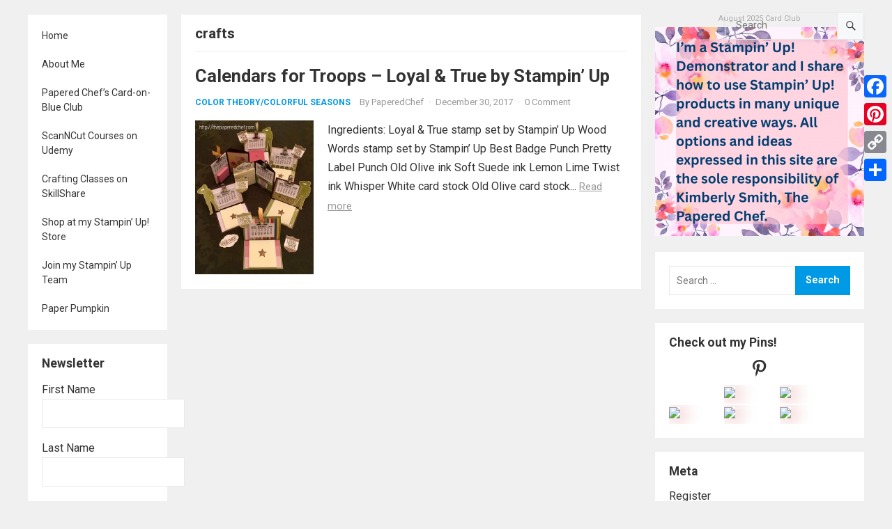

--- FILE ---
content_type: text/html; charset=UTF-8
request_url: https://thepaperedchef.com/tag/crafts
body_size: 20171
content:
<!DOCTYPE html>
<html lang="en-US">
<head>
<meta charset="UTF-8">
<meta name="viewport" content="width=device-width, initial-scale=1">
<meta http-equiv="X-UA-Compatible" content="IE=edge">
<meta name="HandheldFriendly" content="true">
<link rel="profile" href="http://gmpg.org/xfn/11">
<link rel="preconnect" href="https://fonts.googleapis.com">
<link rel="preconnect" href="https://fonts.gstatic.com" crossorigin>
<meta name='robots' content='index, follow, max-image-preview:large, max-snippet:-1, max-video-preview:-1' />
<script>window._wca = window._wca || [];</script>

	<!-- This site is optimized with the Yoast SEO plugin v26.7 - https://yoast.com/wordpress/plugins/seo/ -->
	<title>crafts Archives - The Papered Chef</title>
	<link rel="canonical" href="https://thepaperedchef.com/tag/crafts" />
	<meta property="og:locale" content="en_US" />
	<meta property="og:type" content="article" />
	<meta property="og:title" content="crafts Archives - The Papered Chef" />
	<meta property="og:url" content="https://thepaperedchef.com/tag/crafts" />
	<meta property="og:site_name" content="The Papered Chef" />
	<meta name="twitter:card" content="summary_large_image" />
	<meta name="twitter:site" content="@PaperedC" />
	<script type="application/ld+json" class="yoast-schema-graph">{"@context":"https://schema.org","@graph":[{"@type":"CollectionPage","@id":"https://thepaperedchef.com/tag/crafts","url":"https://thepaperedchef.com/tag/crafts","name":"crafts Archives - The Papered Chef","isPartOf":{"@id":"https://thepaperedchef.com/#website"},"primaryImageOfPage":{"@id":"https://thepaperedchef.com/tag/crafts#primaryimage"},"image":{"@id":"https://thepaperedchef.com/tag/crafts#primaryimage"},"thumbnailUrl":"https://thepaperedchef.com/wp-content/uploads/2017/12/Loyal_True_Calendars_for_Troops.jpg","breadcrumb":{"@id":"https://thepaperedchef.com/tag/crafts#breadcrumb"},"inLanguage":"en-US"},{"@type":"ImageObject","inLanguage":"en-US","@id":"https://thepaperedchef.com/tag/crafts#primaryimage","url":"https://thepaperedchef.com/wp-content/uploads/2017/12/Loyal_True_Calendars_for_Troops.jpg","contentUrl":"https://thepaperedchef.com/wp-content/uploads/2017/12/Loyal_True_Calendars_for_Troops.jpg","width":1541,"height":2000,"caption":"Calendars for Troops - Loyal & True by Stampin’ Up"},{"@type":"BreadcrumbList","@id":"https://thepaperedchef.com/tag/crafts#breadcrumb","itemListElement":[{"@type":"ListItem","position":1,"name":"Home","item":"https://thepaperedchef.com/"},{"@type":"ListItem","position":2,"name":"crafts"}]},{"@type":"WebSite","@id":"https://thepaperedchef.com/#website","url":"https://thepaperedchef.com/","name":"The Papered Chef","description":"Sharing Paper Crafting Recipes with the World","potentialAction":[{"@type":"SearchAction","target":{"@type":"EntryPoint","urlTemplate":"https://thepaperedchef.com/?s={search_term_string}"},"query-input":{"@type":"PropertyValueSpecification","valueRequired":true,"valueName":"search_term_string"}}],"inLanguage":"en-US"}]}</script>
	<!-- / Yoast SEO plugin. -->


<script type='application/javascript'>console.log('PixelYourSite Free version 9.4.5.1');</script>
<link rel='dns-prefetch' href='//static.addtoany.com' />
<link rel='dns-prefetch' href='//stats.wp.com' />
<link rel='dns-prefetch' href='//assets.pinterest.com' />
<link rel='dns-prefetch' href='//fonts.googleapis.com' />
<link rel="alternate" type="application/rss+xml" title="The Papered Chef &raquo; Feed" href="https://thepaperedchef.com/feed" />
<link rel="alternate" type="application/rss+xml" title="The Papered Chef &raquo; Comments Feed" href="https://thepaperedchef.com/comments/feed" />
<link rel="alternate" type="application/rss+xml" title="The Papered Chef &raquo; crafts Tag Feed" href="https://thepaperedchef.com/tag/crafts/feed" />
		<!-- This site uses the Google Analytics by MonsterInsights plugin v9.11.1 - Using Analytics tracking - https://www.monsterinsights.com/ -->
		<!-- Note: MonsterInsights is not currently configured on this site. The site owner needs to authenticate with Google Analytics in the MonsterInsights settings panel. -->
					<!-- No tracking code set -->
				<!-- / Google Analytics by MonsterInsights -->
		<style id='wp-img-auto-sizes-contain-inline-css' type='text/css'>
img:is([sizes=auto i],[sizes^="auto," i]){contain-intrinsic-size:3000px 1500px}
/*# sourceURL=wp-img-auto-sizes-contain-inline-css */
</style>
<style id='wp-emoji-styles-inline-css' type='text/css'>

	img.wp-smiley, img.emoji {
		display: inline !important;
		border: none !important;
		box-shadow: none !important;
		height: 1em !important;
		width: 1em !important;
		margin: 0 0.07em !important;
		vertical-align: -0.1em !important;
		background: none !important;
		padding: 0 !important;
	}
/*# sourceURL=wp-emoji-styles-inline-css */
</style>
<style id='wp-block-library-inline-css' type='text/css'>
:root{--wp-block-synced-color:#7a00df;--wp-block-synced-color--rgb:122,0,223;--wp-bound-block-color:var(--wp-block-synced-color);--wp-editor-canvas-background:#ddd;--wp-admin-theme-color:#007cba;--wp-admin-theme-color--rgb:0,124,186;--wp-admin-theme-color-darker-10:#006ba1;--wp-admin-theme-color-darker-10--rgb:0,107,160.5;--wp-admin-theme-color-darker-20:#005a87;--wp-admin-theme-color-darker-20--rgb:0,90,135;--wp-admin-border-width-focus:2px}@media (min-resolution:192dpi){:root{--wp-admin-border-width-focus:1.5px}}.wp-element-button{cursor:pointer}:root .has-very-light-gray-background-color{background-color:#eee}:root .has-very-dark-gray-background-color{background-color:#313131}:root .has-very-light-gray-color{color:#eee}:root .has-very-dark-gray-color{color:#313131}:root .has-vivid-green-cyan-to-vivid-cyan-blue-gradient-background{background:linear-gradient(135deg,#00d084,#0693e3)}:root .has-purple-crush-gradient-background{background:linear-gradient(135deg,#34e2e4,#4721fb 50%,#ab1dfe)}:root .has-hazy-dawn-gradient-background{background:linear-gradient(135deg,#faaca8,#dad0ec)}:root .has-subdued-olive-gradient-background{background:linear-gradient(135deg,#fafae1,#67a671)}:root .has-atomic-cream-gradient-background{background:linear-gradient(135deg,#fdd79a,#004a59)}:root .has-nightshade-gradient-background{background:linear-gradient(135deg,#330968,#31cdcf)}:root .has-midnight-gradient-background{background:linear-gradient(135deg,#020381,#2874fc)}:root{--wp--preset--font-size--normal:16px;--wp--preset--font-size--huge:42px}.has-regular-font-size{font-size:1em}.has-larger-font-size{font-size:2.625em}.has-normal-font-size{font-size:var(--wp--preset--font-size--normal)}.has-huge-font-size{font-size:var(--wp--preset--font-size--huge)}.has-text-align-center{text-align:center}.has-text-align-left{text-align:left}.has-text-align-right{text-align:right}.has-fit-text{white-space:nowrap!important}#end-resizable-editor-section{display:none}.aligncenter{clear:both}.items-justified-left{justify-content:flex-start}.items-justified-center{justify-content:center}.items-justified-right{justify-content:flex-end}.items-justified-space-between{justify-content:space-between}.screen-reader-text{border:0;clip-path:inset(50%);height:1px;margin:-1px;overflow:hidden;padding:0;position:absolute;width:1px;word-wrap:normal!important}.screen-reader-text:focus{background-color:#ddd;clip-path:none;color:#444;display:block;font-size:1em;height:auto;left:5px;line-height:normal;padding:15px 23px 14px;text-decoration:none;top:5px;width:auto;z-index:100000}html :where(.has-border-color){border-style:solid}html :where([style*=border-top-color]){border-top-style:solid}html :where([style*=border-right-color]){border-right-style:solid}html :where([style*=border-bottom-color]){border-bottom-style:solid}html :where([style*=border-left-color]){border-left-style:solid}html :where([style*=border-width]){border-style:solid}html :where([style*=border-top-width]){border-top-style:solid}html :where([style*=border-right-width]){border-right-style:solid}html :where([style*=border-bottom-width]){border-bottom-style:solid}html :where([style*=border-left-width]){border-left-style:solid}html :where(img[class*=wp-image-]){height:auto;max-width:100%}:where(figure){margin:0 0 1em}html :where(.is-position-sticky){--wp-admin--admin-bar--position-offset:var(--wp-admin--admin-bar--height,0px)}@media screen and (max-width:600px){html :where(.is-position-sticky){--wp-admin--admin-bar--position-offset:0px}}

/*# sourceURL=wp-block-library-inline-css */
</style><style id='global-styles-inline-css' type='text/css'>
:root{--wp--preset--aspect-ratio--square: 1;--wp--preset--aspect-ratio--4-3: 4/3;--wp--preset--aspect-ratio--3-4: 3/4;--wp--preset--aspect-ratio--3-2: 3/2;--wp--preset--aspect-ratio--2-3: 2/3;--wp--preset--aspect-ratio--16-9: 16/9;--wp--preset--aspect-ratio--9-16: 9/16;--wp--preset--color--black: #000000;--wp--preset--color--cyan-bluish-gray: #abb8c3;--wp--preset--color--white: #ffffff;--wp--preset--color--pale-pink: #f78da7;--wp--preset--color--vivid-red: #cf2e2e;--wp--preset--color--luminous-vivid-orange: #ff6900;--wp--preset--color--luminous-vivid-amber: #fcb900;--wp--preset--color--light-green-cyan: #7bdcb5;--wp--preset--color--vivid-green-cyan: #00d084;--wp--preset--color--pale-cyan-blue: #8ed1fc;--wp--preset--color--vivid-cyan-blue: #0693e3;--wp--preset--color--vivid-purple: #9b51e0;--wp--preset--gradient--vivid-cyan-blue-to-vivid-purple: linear-gradient(135deg,rgb(6,147,227) 0%,rgb(155,81,224) 100%);--wp--preset--gradient--light-green-cyan-to-vivid-green-cyan: linear-gradient(135deg,rgb(122,220,180) 0%,rgb(0,208,130) 100%);--wp--preset--gradient--luminous-vivid-amber-to-luminous-vivid-orange: linear-gradient(135deg,rgb(252,185,0) 0%,rgb(255,105,0) 100%);--wp--preset--gradient--luminous-vivid-orange-to-vivid-red: linear-gradient(135deg,rgb(255,105,0) 0%,rgb(207,46,46) 100%);--wp--preset--gradient--very-light-gray-to-cyan-bluish-gray: linear-gradient(135deg,rgb(238,238,238) 0%,rgb(169,184,195) 100%);--wp--preset--gradient--cool-to-warm-spectrum: linear-gradient(135deg,rgb(74,234,220) 0%,rgb(151,120,209) 20%,rgb(207,42,186) 40%,rgb(238,44,130) 60%,rgb(251,105,98) 80%,rgb(254,248,76) 100%);--wp--preset--gradient--blush-light-purple: linear-gradient(135deg,rgb(255,206,236) 0%,rgb(152,150,240) 100%);--wp--preset--gradient--blush-bordeaux: linear-gradient(135deg,rgb(254,205,165) 0%,rgb(254,45,45) 50%,rgb(107,0,62) 100%);--wp--preset--gradient--luminous-dusk: linear-gradient(135deg,rgb(255,203,112) 0%,rgb(199,81,192) 50%,rgb(65,88,208) 100%);--wp--preset--gradient--pale-ocean: linear-gradient(135deg,rgb(255,245,203) 0%,rgb(182,227,212) 50%,rgb(51,167,181) 100%);--wp--preset--gradient--electric-grass: linear-gradient(135deg,rgb(202,248,128) 0%,rgb(113,206,126) 100%);--wp--preset--gradient--midnight: linear-gradient(135deg,rgb(2,3,129) 0%,rgb(40,116,252) 100%);--wp--preset--font-size--small: 13px;--wp--preset--font-size--medium: 20px;--wp--preset--font-size--large: 36px;--wp--preset--font-size--x-large: 42px;--wp--preset--spacing--20: 0.44rem;--wp--preset--spacing--30: 0.67rem;--wp--preset--spacing--40: 1rem;--wp--preset--spacing--50: 1.5rem;--wp--preset--spacing--60: 2.25rem;--wp--preset--spacing--70: 3.38rem;--wp--preset--spacing--80: 5.06rem;--wp--preset--shadow--natural: 6px 6px 9px rgba(0, 0, 0, 0.2);--wp--preset--shadow--deep: 12px 12px 50px rgba(0, 0, 0, 0.4);--wp--preset--shadow--sharp: 6px 6px 0px rgba(0, 0, 0, 0.2);--wp--preset--shadow--outlined: 6px 6px 0px -3px rgb(255, 255, 255), 6px 6px rgb(0, 0, 0);--wp--preset--shadow--crisp: 6px 6px 0px rgb(0, 0, 0);}:where(.is-layout-flex){gap: 0.5em;}:where(.is-layout-grid){gap: 0.5em;}body .is-layout-flex{display: flex;}.is-layout-flex{flex-wrap: wrap;align-items: center;}.is-layout-flex > :is(*, div){margin: 0;}body .is-layout-grid{display: grid;}.is-layout-grid > :is(*, div){margin: 0;}:where(.wp-block-columns.is-layout-flex){gap: 2em;}:where(.wp-block-columns.is-layout-grid){gap: 2em;}:where(.wp-block-post-template.is-layout-flex){gap: 1.25em;}:where(.wp-block-post-template.is-layout-grid){gap: 1.25em;}.has-black-color{color: var(--wp--preset--color--black) !important;}.has-cyan-bluish-gray-color{color: var(--wp--preset--color--cyan-bluish-gray) !important;}.has-white-color{color: var(--wp--preset--color--white) !important;}.has-pale-pink-color{color: var(--wp--preset--color--pale-pink) !important;}.has-vivid-red-color{color: var(--wp--preset--color--vivid-red) !important;}.has-luminous-vivid-orange-color{color: var(--wp--preset--color--luminous-vivid-orange) !important;}.has-luminous-vivid-amber-color{color: var(--wp--preset--color--luminous-vivid-amber) !important;}.has-light-green-cyan-color{color: var(--wp--preset--color--light-green-cyan) !important;}.has-vivid-green-cyan-color{color: var(--wp--preset--color--vivid-green-cyan) !important;}.has-pale-cyan-blue-color{color: var(--wp--preset--color--pale-cyan-blue) !important;}.has-vivid-cyan-blue-color{color: var(--wp--preset--color--vivid-cyan-blue) !important;}.has-vivid-purple-color{color: var(--wp--preset--color--vivid-purple) !important;}.has-black-background-color{background-color: var(--wp--preset--color--black) !important;}.has-cyan-bluish-gray-background-color{background-color: var(--wp--preset--color--cyan-bluish-gray) !important;}.has-white-background-color{background-color: var(--wp--preset--color--white) !important;}.has-pale-pink-background-color{background-color: var(--wp--preset--color--pale-pink) !important;}.has-vivid-red-background-color{background-color: var(--wp--preset--color--vivid-red) !important;}.has-luminous-vivid-orange-background-color{background-color: var(--wp--preset--color--luminous-vivid-orange) !important;}.has-luminous-vivid-amber-background-color{background-color: var(--wp--preset--color--luminous-vivid-amber) !important;}.has-light-green-cyan-background-color{background-color: var(--wp--preset--color--light-green-cyan) !important;}.has-vivid-green-cyan-background-color{background-color: var(--wp--preset--color--vivid-green-cyan) !important;}.has-pale-cyan-blue-background-color{background-color: var(--wp--preset--color--pale-cyan-blue) !important;}.has-vivid-cyan-blue-background-color{background-color: var(--wp--preset--color--vivid-cyan-blue) !important;}.has-vivid-purple-background-color{background-color: var(--wp--preset--color--vivid-purple) !important;}.has-black-border-color{border-color: var(--wp--preset--color--black) !important;}.has-cyan-bluish-gray-border-color{border-color: var(--wp--preset--color--cyan-bluish-gray) !important;}.has-white-border-color{border-color: var(--wp--preset--color--white) !important;}.has-pale-pink-border-color{border-color: var(--wp--preset--color--pale-pink) !important;}.has-vivid-red-border-color{border-color: var(--wp--preset--color--vivid-red) !important;}.has-luminous-vivid-orange-border-color{border-color: var(--wp--preset--color--luminous-vivid-orange) !important;}.has-luminous-vivid-amber-border-color{border-color: var(--wp--preset--color--luminous-vivid-amber) !important;}.has-light-green-cyan-border-color{border-color: var(--wp--preset--color--light-green-cyan) !important;}.has-vivid-green-cyan-border-color{border-color: var(--wp--preset--color--vivid-green-cyan) !important;}.has-pale-cyan-blue-border-color{border-color: var(--wp--preset--color--pale-cyan-blue) !important;}.has-vivid-cyan-blue-border-color{border-color: var(--wp--preset--color--vivid-cyan-blue) !important;}.has-vivid-purple-border-color{border-color: var(--wp--preset--color--vivid-purple) !important;}.has-vivid-cyan-blue-to-vivid-purple-gradient-background{background: var(--wp--preset--gradient--vivid-cyan-blue-to-vivid-purple) !important;}.has-light-green-cyan-to-vivid-green-cyan-gradient-background{background: var(--wp--preset--gradient--light-green-cyan-to-vivid-green-cyan) !important;}.has-luminous-vivid-amber-to-luminous-vivid-orange-gradient-background{background: var(--wp--preset--gradient--luminous-vivid-amber-to-luminous-vivid-orange) !important;}.has-luminous-vivid-orange-to-vivid-red-gradient-background{background: var(--wp--preset--gradient--luminous-vivid-orange-to-vivid-red) !important;}.has-very-light-gray-to-cyan-bluish-gray-gradient-background{background: var(--wp--preset--gradient--very-light-gray-to-cyan-bluish-gray) !important;}.has-cool-to-warm-spectrum-gradient-background{background: var(--wp--preset--gradient--cool-to-warm-spectrum) !important;}.has-blush-light-purple-gradient-background{background: var(--wp--preset--gradient--blush-light-purple) !important;}.has-blush-bordeaux-gradient-background{background: var(--wp--preset--gradient--blush-bordeaux) !important;}.has-luminous-dusk-gradient-background{background: var(--wp--preset--gradient--luminous-dusk) !important;}.has-pale-ocean-gradient-background{background: var(--wp--preset--gradient--pale-ocean) !important;}.has-electric-grass-gradient-background{background: var(--wp--preset--gradient--electric-grass) !important;}.has-midnight-gradient-background{background: var(--wp--preset--gradient--midnight) !important;}.has-small-font-size{font-size: var(--wp--preset--font-size--small) !important;}.has-medium-font-size{font-size: var(--wp--preset--font-size--medium) !important;}.has-large-font-size{font-size: var(--wp--preset--font-size--large) !important;}.has-x-large-font-size{font-size: var(--wp--preset--font-size--x-large) !important;}
/*# sourceURL=global-styles-inline-css */
</style>

<style id='classic-theme-styles-inline-css' type='text/css'>
/*! This file is auto-generated */
.wp-block-button__link{color:#fff;background-color:#32373c;border-radius:9999px;box-shadow:none;text-decoration:none;padding:calc(.667em + 2px) calc(1.333em + 2px);font-size:1.125em}.wp-block-file__button{background:#32373c;color:#fff;text-decoration:none}
/*# sourceURL=/wp-includes/css/classic-themes.min.css */
</style>
<link rel='stylesheet' id='aalb_basics_css-css' href='https://thepaperedchef.com/wp-content/plugins/amazon-associates-link-builder/css/aalb_basics.css?ver=1.9.2' type='text/css' media='all' />
<link rel='stylesheet' id='email-subscribers-css' href='https://thepaperedchef.com/wp-content/plugins/email-subscribers/lite/public/css/email-subscribers-public.css?ver=5.9.14' type='text/css' media='all' />
<link rel='stylesheet' id='patreon-wordpress-css-css' href='https://thepaperedchef.com/wp-content/plugins/patreon-connect/assets/css/app.css?ver=6.9' type='text/css' media='all' />
<link rel='stylesheet' id='woocommerce-layout-css' href='https://thepaperedchef.com/wp-content/plugins/woocommerce/assets/css/woocommerce-layout.css?ver=10.4.3' type='text/css' media='all' />
<style id='woocommerce-layout-inline-css' type='text/css'>

	.infinite-scroll .woocommerce-pagination {
		display: none;
	}
/*# sourceURL=woocommerce-layout-inline-css */
</style>
<link rel='stylesheet' id='woocommerce-smallscreen-css' href='https://thepaperedchef.com/wp-content/plugins/woocommerce/assets/css/woocommerce-smallscreen.css?ver=10.4.3' type='text/css' media='only screen and (max-width: 768px)' />
<link rel='stylesheet' id='woocommerce-general-css' href='https://thepaperedchef.com/wp-content/plugins/woocommerce/assets/css/woocommerce.css?ver=10.4.3' type='text/css' media='all' />
<style id='woocommerce-inline-inline-css' type='text/css'>
.woocommerce form .form-row .required { visibility: visible; }
/*# sourceURL=woocommerce-inline-inline-css */
</style>
<link rel='stylesheet' id='amazon-auto-links-_common-css' href='https://thepaperedchef.com/wp-content/plugins/amazon-auto-links/template/_common/style.min.css?ver=5.4.3' type='text/css' media='all' />
<link rel='stylesheet' id='amazon-auto-links-list-css' href='https://thepaperedchef.com/wp-content/plugins/amazon-auto-links/template/list/style.min.css?ver=1.4.1' type='text/css' media='all' />
<link rel='stylesheet' id='blogshare-googlefonts-css' href='https://fonts.googleapis.com/css2?family=Roboto:wght@400;700&#038;display=swap' type='text/css' media='all' />
<link rel='stylesheet' id='blogshare-style-css' href='https://thepaperedchef.com/wp-content/themes/blogshare/style.css?ver=20220520' type='text/css' media='all' />
<link rel='stylesheet' id='blogshare-responsive-style-css' href='https://thepaperedchef.com/wp-content/themes/blogshare/responsive.css?ver=20220520' type='text/css' media='all' />
<link rel='stylesheet' id='font-awesome-style-css' href='https://thepaperedchef.com/wp-content/themes/blogshare/assets/css/font-awesome.css?ver=20220520' type='text/css' media='all' />
<link rel='stylesheet' id='genericons-style-css' href='https://thepaperedchef.com/wp-content/themes/blogshare/genericons/genericons.css?ver=6.9' type='text/css' media='all' />
<link rel='stylesheet' id='dashicons-css' href='https://thepaperedchef.com/wp-includes/css/dashicons.min.css?ver=6.9' type='text/css' media='all' />
<link rel='stylesheet' id='wp-pointer-css' href='https://thepaperedchef.com/wp-includes/css/wp-pointer.min.css?ver=6.9' type='text/css' media='all' />
<link rel='stylesheet' id='addtoany-css' href='https://thepaperedchef.com/wp-content/plugins/add-to-any/addtoany.min.css?ver=1.16' type='text/css' media='all' />
<style id='addtoany-inline-css' type='text/css'>
@media screen and (max-width:980px){
.a2a_floating_style.a2a_vertical_style{display:none;}
}
@media screen and (min-width:981px){
.a2a_floating_style.a2a_default_style{display:none;}
}
/*# sourceURL=addtoany-inline-css */
</style>
<script type="text/javascript" src="https://thepaperedchef.com/wp-includes/js/jquery/jquery.min.js?ver=3.7.1" id="jquery-core-js"></script>
<script type="text/javascript" src="https://thepaperedchef.com/wp-includes/js/jquery/jquery-migrate.min.js?ver=3.4.1" id="jquery-migrate-js"></script>
<script type="text/javascript" id="addtoany-core-js-before">
/* <![CDATA[ */
window.a2a_config=window.a2a_config||{};a2a_config.callbacks=[];a2a_config.overlays=[];a2a_config.templates={};

//# sourceURL=addtoany-core-js-before
/* ]]> */
</script>
<script type="text/javascript" defer src="https://static.addtoany.com/menu/page.js" id="addtoany-core-js"></script>
<script type="text/javascript" defer src="https://thepaperedchef.com/wp-content/plugins/add-to-any/addtoany.min.js?ver=1.1" id="addtoany-jquery-js"></script>
<script type="text/javascript" src="https://thepaperedchef.com/wp-content/plugins/woocommerce/assets/js/jquery-blockui/jquery.blockUI.min.js?ver=2.7.0-wc.10.4.3" id="wc-jquery-blockui-js" defer="defer" data-wp-strategy="defer"></script>
<script type="text/javascript" id="wc-add-to-cart-js-extra">
/* <![CDATA[ */
var wc_add_to_cart_params = {"ajax_url":"/wp-admin/admin-ajax.php","wc_ajax_url":"/?wc-ajax=%%endpoint%%","i18n_view_cart":"View cart","cart_url":"https://thepaperedchef.com/cart","is_cart":"","cart_redirect_after_add":"yes"};
//# sourceURL=wc-add-to-cart-js-extra
/* ]]> */
</script>
<script type="text/javascript" src="https://thepaperedchef.com/wp-content/plugins/woocommerce/assets/js/frontend/add-to-cart.min.js?ver=10.4.3" id="wc-add-to-cart-js" defer="defer" data-wp-strategy="defer"></script>
<script type="text/javascript" src="https://thepaperedchef.com/wp-content/plugins/woocommerce/assets/js/js-cookie/js.cookie.min.js?ver=2.1.4-wc.10.4.3" id="wc-js-cookie-js" defer="defer" data-wp-strategy="defer"></script>
<script type="text/javascript" id="woocommerce-js-extra">
/* <![CDATA[ */
var woocommerce_params = {"ajax_url":"/wp-admin/admin-ajax.php","wc_ajax_url":"/?wc-ajax=%%endpoint%%","i18n_password_show":"Show password","i18n_password_hide":"Hide password"};
//# sourceURL=woocommerce-js-extra
/* ]]> */
</script>
<script type="text/javascript" src="https://thepaperedchef.com/wp-content/plugins/woocommerce/assets/js/frontend/woocommerce.min.js?ver=10.4.3" id="woocommerce-js" defer="defer" data-wp-strategy="defer"></script>
<script type="text/javascript" src="https://stats.wp.com/s-202603.js" id="woocommerce-analytics-js" defer="defer" data-wp-strategy="defer"></script>
<script type="text/javascript" src="https://thepaperedchef.com/wp-content/plugins/pixelyoursite/dist/scripts/jquery.bind-first-0.2.3.min.js?ver=6.9" id="jquery-bind-first-js"></script>
<script type="text/javascript" src="https://thepaperedchef.com/wp-content/plugins/pixelyoursite/dist/scripts/js.cookie-2.1.3.min.js?ver=2.1.3" id="js-cookie-pys-js"></script>
<script type="text/javascript" id="pys-js-extra">
/* <![CDATA[ */
var pysOptions = {"staticEvents":[],"dynamicEvents":[],"triggerEvents":[],"triggerEventTypes":[],"debug":"","siteUrl":"https://thepaperedchef.com","ajaxUrl":"https://thepaperedchef.com/wp-admin/admin-ajax.php","ajax_event":"e12604df86","enable_remove_download_url_param":"1","cookie_duration":"7","last_visit_duration":"60","enable_success_send_form":"","ajaxForServerEvent":"1","gdpr":{"ajax_enabled":false,"all_disabled_by_api":false,"facebook_disabled_by_api":false,"analytics_disabled_by_api":false,"google_ads_disabled_by_api":false,"pinterest_disabled_by_api":false,"bing_disabled_by_api":false,"externalID_disabled_by_api":false,"facebook_prior_consent_enabled":true,"analytics_prior_consent_enabled":true,"google_ads_prior_consent_enabled":null,"pinterest_prior_consent_enabled":true,"bing_prior_consent_enabled":true,"cookiebot_integration_enabled":false,"cookiebot_facebook_consent_category":"marketing","cookiebot_analytics_consent_category":"statistics","cookiebot_tiktok_consent_category":"marketing","cookiebot_google_ads_consent_category":null,"cookiebot_pinterest_consent_category":"marketing","cookiebot_bing_consent_category":"marketing","consent_magic_integration_enabled":false,"real_cookie_banner_integration_enabled":false,"cookie_notice_integration_enabled":false,"cookie_law_info_integration_enabled":false},"cookie":{"disabled_all_cookie":false,"disabled_advanced_form_data_cookie":false,"disabled_landing_page_cookie":false,"disabled_first_visit_cookie":false,"disabled_trafficsource_cookie":false,"disabled_utmTerms_cookie":false,"disabled_utmId_cookie":false},"woo":{"enabled":true,"enabled_save_data_to_orders":true,"addToCartOnButtonEnabled":true,"addToCartOnButtonValueEnabled":true,"addToCartOnButtonValueOption":"price","singleProductId":null,"removeFromCartSelector":"form.woocommerce-cart-form .remove","addToCartCatchMethod":"add_cart_hook","is_order_received_page":false,"containOrderId":false},"edd":{"enabled":false}};
//# sourceURL=pys-js-extra
/* ]]> */
</script>
<script type="text/javascript" src="https://thepaperedchef.com/wp-content/plugins/pixelyoursite/dist/scripts/public.js?ver=9.4.5.1" id="pys-js"></script>
<link rel="https://api.w.org/" href="https://thepaperedchef.com/wp-json/" /><link rel="alternate" title="JSON" type="application/json" href="https://thepaperedchef.com/wp-json/wp/v2/tags/725" /><link rel="EditURI" type="application/rsd+xml" title="RSD" href="https://thepaperedchef.com/xmlrpc.php?rsd" />
<meta name="generator" content="WordPress 6.9" />
<meta name="generator" content="WooCommerce 10.4.3" />
<style>@font-face {
            font-family: 'Libre Franklin Extra Bold';
            src: url('https://thepaperedchef.com/wp-content/plugins/patreon-connect/assets/fonts/librefranklin-extrabold-webfont.woff2') format('woff2'),
                 url('https://thepaperedchef.com/wp-content/plugins/patreon-connect/assets/fonts/librefranklin-extrabold-webfont.woff') format('woff');
            font-weight: bold;
            }</style>	<style>img#wpstats{display:none}</style>
		<style type='text/css' id='amazon-auto-links-button-css' data-version='5.4.3'>.amazon-auto-links-button.amazon-auto-links-button-default { background-image: -webkit-linear-gradient(top, #4997e5, #3f89ba);background-image: -moz-linear-gradient(top, #4997e5, #3f89ba);background-image: -ms-linear-gradient(top, #4997e5, #3f89ba);background-image: -o-linear-gradient(top, #4997e5, #3f89ba);background-image: linear-gradient(to bottom, #4997e5, #3f89ba);-webkit-border-radius: 4px;-moz-border-radius: 4px;border-radius: 4px;margin-left: auto;margin-right: auto;text-align: center;white-space: nowrap;color: #ffffff;font-size: 13px;text-shadow: 0 0 transparent;width: 100px;padding: 7px 8px 8px 8px;background: #3498db;border: solid #6891a5 1px;text-decoration: none;}.amazon-auto-links-button.amazon-auto-links-button-default:hover {background: #3cb0fd;background-image: -webkit-linear-gradient(top, #3cb0fd, #3498db);background-image: -moz-linear-gradient(top, #3cb0fd, #3498db);background-image: -ms-linear-gradient(top, #3cb0fd, #3498db);background-image: -o-linear-gradient(top, #3cb0fd, #3498db);background-image: linear-gradient(to bottom, #3cb0fd, #3498db);text-decoration: none;}.amazon-auto-links-button.amazon-auto-links-button-default > a {color: inherit; border-bottom: none;text-decoration: none; }.amazon-auto-links-button.amazon-auto-links-button-default > a:hover {color: inherit;}.amazon-auto-links-button > a, .amazon-auto-links-button > a:hover {-webkit-box-shadow: none;box-shadow: none;color: inherit;}div.amazon-auto-links-button {line-height: 1.3; }button.amazon-auto-links-button {white-space: nowrap;}.amazon-auto-links-button-link {text-decoration: none;}.amazon-auto-links-button.amazon-auto-links-button-3760 {background: #4997e5;background-image: -webkit-linear-gradient(top, #4997e5, #3f89ba);background-image: -moz-linear-gradient(top, #4997e5, #3f89ba);background-image: -ms-linear-gradient(top, #4997e5, #3f89ba);background-image: -o-linear-gradient(top, #4997e5, #3f89ba);background-image: linear-gradient(to bottom, #4997e5, #3f89ba);-webkit-border-radius: 4;-moz-border-radius: 4;border-radius: 4px;margin-left: auto;margin-right: auto;text-align: center;white-space: nowrap;color: #ffffff;font-size: 13px;text-shadow-color: transparent;width: 100px;box-shadow-color: #666666;padding: 7px 8px 8px 8px;background: #3498db;border: solid #6891a5 1px;text-decoration: none;}.amazon-auto-links-button.amazon-auto-links-button-3760:hover {background: #3cb0fd;background-image: -webkit-linear-gradient(top, #3cb0fd, #3498db);background-image: -moz-linear-gradient(top, #3cb0fd, #3498db);background-image: -ms-linear-gradient(top, #3cb0fd, #3498db);background-image: -o-linear-gradient(top, #3cb0fd, #3498db);background-image: linear-gradient(to bottom, #3cb0fd, #3498db);text-decoration: none;}.amazon-auto-links-button.amazon-auto-links-button-3760 > a {color: inherit; border-bottom: none;text-decoration: none;}.amazon-auto-links-button.amazon-auto-links-button-3760 > a:hover {color: inherit;}</style>	<noscript><style>.woocommerce-product-gallery{ opacity: 1 !important; }</style></noscript>
	<script type='application/javascript'>console.warn('PixelYourSite: no pixel configured.');</script>
<link rel="icon" href="https://thepaperedchef.com/wp-content/uploads/2017/06/cropped-PaperedChefLogo-32x32.jpg" sizes="32x32" />
<link rel="icon" href="https://thepaperedchef.com/wp-content/uploads/2017/06/cropped-PaperedChefLogo-192x192.jpg" sizes="192x192" />
<link rel="apple-touch-icon" href="https://thepaperedchef.com/wp-content/uploads/2017/06/cropped-PaperedChefLogo-180x180.jpg" />
<meta name="msapplication-TileImage" content="https://thepaperedchef.com/wp-content/uploads/2017/06/cropped-PaperedChefLogo-270x270.jpg" />
<link rel='stylesheet' id='wc-blocks-style-css' href='https://thepaperedchef.com/wp-content/plugins/woocommerce/assets/client/blocks/wc-blocks.css?ver=wc-10.4.3' type='text/css' media='all' />
<link rel='stylesheet' id='pinterestCss-css' href='https://thepaperedchef.com/wp-content/plugins/pinterest-widget/css/pinterest_rss.css?ver=6.9' type='text/css' media='all' />
</head>

<body class="archive tag tag-crafts tag-725 wp-embed-responsive wp-theme-blogshare theme-blogshare woocommerce-no-js hfeed">


<div id="page" class="site no-admin-bar">

	<a class="skip-link screen-reader-text" href="#content">Skip to content</a>

	<header id="masthead" class="site-header clear">

		<div class="site-start clear">

			<div class="container">

			<div class="site-branding">

				
				
			</div><!-- .site-branding -->	

			<nav id="primary-nav" class="primary-navigation">

				
			</nav><!-- #primary-nav -->

			<div class="header-search">
				<form id="searchform" method="get" action="https://thepaperedchef.com/">
					<input type="search" name="s" class="search-input" placeholder="Search" autocomplete="off">
					<button type="submit" class="search-submit"><span class="genericon genericon-search"></span></button>		
				</form>
			</div><!-- .header-search -->

			<div class="header-toggles">
				<button class="toggle nav-toggle mobile-nav-toggle" data-toggle-target=".menu-modal"  data-toggle-body-class="showing-menu-modal" aria-expanded="false" data-set-focus=".close-nav-toggle">
					<span class="toggle-inner">
						<span class="toggle-icon">
							<svg class="svg-icon" aria-hidden="true" role="img" focusable="false" xmlns="http://www.w3.org/2000/svg" width="26" height="7" viewBox="0 0 26 7"><path fill-rule="evenodd" d="M332.5,45 C330.567003,45 329,43.4329966 329,41.5 C329,39.5670034 330.567003,38 332.5,38 C334.432997,38 336,39.5670034 336,41.5 C336,43.4329966 334.432997,45 332.5,45 Z M342,45 C340.067003,45 338.5,43.4329966 338.5,41.5 C338.5,39.5670034 340.067003,38 342,38 C343.932997,38 345.5,39.5670034 345.5,41.5 C345.5,43.4329966 343.932997,45 342,45 Z M351.5,45 C349.567003,45 348,43.4329966 348,41.5 C348,39.5670034 349.567003,38 351.5,38 C353.432997,38 355,39.5670034 355,41.5 C355,43.4329966 353.432997,45 351.5,45 Z" transform="translate(-329 -38)" /></svg>						</span>
						<span class="toggle-text">Menu</span>
					</span>
				</button><!-- .nav-toggle -->
			</div><!-- .header-toggles -->	

		</div><!-- .site-start -->			

		</div><!-- .container -->

	</header><!-- #masthead -->

	<div class="menu-modal cover-modal header-footer-group" data-modal-target-string=".menu-modal">

		<div class="menu-modal-inner modal-inner">

			<div class="menu-wrapper section-inner">

				<div class="menu-top">

					<button class="toggle close-nav-toggle fill-children-current-color" data-toggle-target=".menu-modal" data-toggle-body-class="showing-menu-modal" aria-expanded="false" data-set-focus=".menu-modal">
						<span class="toggle-text">Close Menu</span>
						<svg class="svg-icon" aria-hidden="true" role="img" focusable="false" xmlns="http://www.w3.org/2000/svg" width="16" height="16" viewBox="0 0 16 16"><polygon fill="" fill-rule="evenodd" points="6.852 7.649 .399 1.195 1.445 .149 7.899 6.602 14.352 .149 15.399 1.195 8.945 7.649 15.399 14.102 14.352 15.149 7.899 8.695 1.445 15.149 .399 14.102" /></svg>					</button><!-- .nav-toggle -->

					
					<nav class="mobile-menu" aria-label="Mobile" role="navigation">

						<ul class="modal-menu reset-list-style">

						<li id="menu-item-2144" class="menu-item menu-item-type-custom menu-item-object-custom menu-item-home menu-item-2144"><div class="ancestor-wrapper"><a href="http://thepaperedchef.com/">Home</a></div><!-- .ancestor-wrapper --></li>
<li id="menu-item-2147" class="menu-item menu-item-type-post_type menu-item-object-page menu-item-2147"><div class="ancestor-wrapper"><a href="https://thepaperedchef.com/sharing-paper-crafting-recipes-with-the-world">About Me</a></div><!-- .ancestor-wrapper --></li>
<li id="menu-item-6295" class="menu-item menu-item-type-post_type menu-item-object-page menu-item-6295"><div class="ancestor-wrapper"><a href="https://thepaperedchef.com/papered-chefs-card-on-blue-club">Papered Chef’s Card-on-Blue Club</a></div><!-- .ancestor-wrapper --></li>
<li id="menu-item-2145" class="menu-item menu-item-type-post_type menu-item-object-page menu-item-2145"><div class="ancestor-wrapper"><a href="https://thepaperedchef.com/brother-scanncut-courses">ScanNCut Courses on Udemy</a></div><!-- .ancestor-wrapper --></li>
<li id="menu-item-2283" class="menu-item menu-item-type-post_type menu-item-object-page menu-item-2283"><div class="ancestor-wrapper"><a href="https://thepaperedchef.com/scanncut-classes-on-skillshare">Crafting Classes on SkillShare</a></div><!-- .ancestor-wrapper --></li>
<li id="menu-item-2692" class="menu-item menu-item-type-custom menu-item-object-custom menu-item-2692"><div class="ancestor-wrapper"><a href="http://paperedchef.stampinup.net">Shop at my Stampin&#8217; Up! Store</a></div><!-- .ancestor-wrapper --></li>
<li id="menu-item-2146" class="menu-item menu-item-type-post_type menu-item-object-page menu-item-2146"><div class="ancestor-wrapper"><a href="https://thepaperedchef.com/join-my-team-stampin-up">Join my Stampin&#8217; Up Team</a></div><!-- .ancestor-wrapper --></li>
<li id="menu-item-4715" class="menu-item menu-item-type-post_type menu-item-object-page menu-item-4715"><div class="ancestor-wrapper"><a href="https://thepaperedchef.com/paper-pumpkin">Paper Pumpkin</a></div><!-- .ancestor-wrapper --></li>

						</ul>

					</nav>

				</div><!-- .menu-top -->

			</div><!-- .menu-wrapper -->

		</div><!-- .menu-modal-inner -->

	</div><!-- .menu-modal -->		
		
	<div id="content" class="site-content  container">

		<div class="clear">

		<div class="left-sidebar left_sidebar">

	
	<nav id="left-nav" class="left-navigation">

		<div class="menu-papered-chef-menu-container"><ul id="left-menu" class="sf-menu"><li class="menu-item menu-item-type-custom menu-item-object-custom menu-item-home menu-item-2144"><a href="http://thepaperedchef.com/">Home</a></li>
<li class="menu-item menu-item-type-post_type menu-item-object-page menu-item-2147"><a href="https://thepaperedchef.com/sharing-paper-crafting-recipes-with-the-world">About Me</a></li>
<li class="menu-item menu-item-type-post_type menu-item-object-page menu-item-6295"><a href="https://thepaperedchef.com/papered-chefs-card-on-blue-club">Papered Chef’s Card-on-Blue Club</a></li>
<li class="menu-item menu-item-type-post_type menu-item-object-page menu-item-2145"><a href="https://thepaperedchef.com/brother-scanncut-courses">ScanNCut Courses on Udemy</a></li>
<li class="menu-item menu-item-type-post_type menu-item-object-page menu-item-2283"><a href="https://thepaperedchef.com/scanncut-classes-on-skillshare">Crafting Classes on SkillShare</a></li>
<li class="menu-item menu-item-type-custom menu-item-object-custom menu-item-2692"><a href="http://paperedchef.stampinup.net">Shop at my Stampin&#8217; Up! Store</a></li>
<li class="menu-item menu-item-type-post_type menu-item-object-page menu-item-2146"><a href="https://thepaperedchef.com/join-my-team-stampin-up">Join my Stampin&#8217; Up Team</a></li>
<li class="menu-item menu-item-type-post_type menu-item-object-page menu-item-4715"><a href="https://thepaperedchef.com/paper-pumpkin">Paper Pumpkin</a></li>
</ul></div>
	</nav><!-- #left-nav -->

	<div class="sidebar left-widget-area">

		<div id="mc4wp_form_widget-2" class="widget widget_mc4wp_form_widget"><h2 class="widget-title"><span>Newsletter</span></h2><script>(function() {
	window.mc4wp = window.mc4wp || {
		listeners: [],
		forms: {
			on: function(evt, cb) {
				window.mc4wp.listeners.push(
					{
						event   : evt,
						callback: cb
					}
				);
			}
		}
	}
})();
</script><!-- Mailchimp for WordPress v4.10.9 - https://wordpress.org/plugins/mailchimp-for-wp/ --><form id="mc4wp-form-1" class="mc4wp-form mc4wp-form-6186" method="post" data-id="6186" data-name="Newsletter Sign-Up" ><div class="mc4wp-form-fields"><p>
    <label>First Name</label>
    <input type="text" name="FNAME" required="">
</p>
<p>
    <label>Last Name</label>
    <input type="text" name="LNAME">
</p>
<p>
	<label>Email address: 
		<input type="email" name="EMAIL" placeholder="Your email address" required />
</label>
</p>

<p>
	<input type="submit" value="Sign up" />
</p></div><label style="display: none !important;">Leave this field empty if you're human: <input type="text" name="_mc4wp_honeypot" value="" tabindex="-1" autocomplete="off" /></label><input type="hidden" name="_mc4wp_timestamp" value="1768666336" /><input type="hidden" name="_mc4wp_form_id" value="6186" /><input type="hidden" name="_mc4wp_form_element_id" value="mc4wp-form-1" /><div class="mc4wp-response"></div></form><!-- / Mailchimp for WordPress Plugin --></div>
	</div><!-- #secondary -->

</div><!-- .left-sidebar -->
	<div class="content-wrap">

	<div id="primary" class="content-area clear">
				
		<main id="main" class="site-main clear">

			<div class="breadcrumbs clear">		
				<h1>
					crafts					
				</h1>	
							
			</div><!-- .breadcrumbs -->

			<div id="recent-content" class="content-loop">

				<div id="post-1032" class="post-1032 post type-post status-publish format-standard has-post-thumbnail hentry category-color-theory-stampin-up category-loyal-true category-stampin-up category-wood-crate tag-best-badge-punch tag-calendars-for-troops-diy-desk-calendar tag-color-theory tag-color-theory-designer-series-paper-stack tag-color-theory-memories-more-card-pack tag-crafts tag-diy-calendars tag-loyal-true tag-mini-calendars tag-pretty-label-punch tag-stampin-up tag-sticky-notes tag-wood-words">	

	<div class="entry-header">

		<h2 class="entry-title"><a href="https://thepaperedchef.com/calendars-troops-loyal-true-stampin">Calendars for Troops &#8211; Loyal &#038; True by Stampin’ Up</a></h2>

		<div class="entry-meta">

			<span class="entry-category"><a href="https://thepaperedchef.com/category/stampin-up/color-theory-stampin-up">Color Theory/Colorful Seasons</a> </span>
		<span class="entry-author">By <a href="https://thepaperedchef.com/author/paperedchef" title="Posts by PaperedChef" rel="author">PaperedChef</a></span>
	<span class="sep">&middot;</span>	
	<span class="entry-date">December 30, 2017</span>
	<span class="sep">&middot;</span>
	<span class='entry-comment'><a href="https://thepaperedchef.com/calendars-troops-loyal-true-stampin#respond" class="comments-link" >0 Comment</a></span>
	
</div><!-- .entry-meta -->									
	</div><!-- .entry-header -->

			<a class="thumbnail-link" href="https://thepaperedchef.com/calendars-troops-loyal-true-stampin">
			<div class="thumbnail-wrap">
				<img width="231" height="300" src="https://thepaperedchef.com/wp-content/uploads/2017/12/Loyal_True_Calendars_for_Troops.jpg" class="attachment-post-thumbnail size-post-thumbnail wp-post-image" alt="Calendars for Troops - Loyal &amp; True by Stampin’ Up" decoding="async" fetchpriority="high" srcset="https://thepaperedchef.com/wp-content/uploads/2017/12/Loyal_True_Calendars_for_Troops.jpg 1541w, https://thepaperedchef.com/wp-content/uploads/2017/12/Loyal_True_Calendars_for_Troops-600x779.jpg 600w, https://thepaperedchef.com/wp-content/uploads/2017/12/Loyal_True_Calendars_for_Troops-231x300.jpg 231w, https://thepaperedchef.com/wp-content/uploads/2017/12/Loyal_True_Calendars_for_Troops-768x997.jpg 768w, https://thepaperedchef.com/wp-content/uploads/2017/12/Loyal_True_Calendars_for_Troops-789x1024.jpg 789w, https://thepaperedchef.com/wp-content/uploads/2017/12/Loyal_True_Calendars_for_Troops-300x389.jpg 300w, https://thepaperedchef.com/wp-content/uploads/2017/12/Loyal_True_Calendars_for_Troops-750x973.jpg 750w" sizes="(max-width: 231px) 100vw, 231px" />			</div><!-- .thumbnail-wrap -->
		</a>
		

	<div class="entry-summary">
		Ingredients: Loyal &amp; True stamp set by Stampin’ Up Wood Words stamp set by Stampin’ Up Best Badge Punch Pretty Label Punch Old Olive ink Soft Suede ink Lemon Lime Twist ink Whisper White card stock Old Olive card stock...		<span class="read-more"><a href="https://thepaperedchef.com/calendars-troops-loyal-true-stampin">Read more</a></span>		
	</div><!-- .entry-summary -->		

</div><!-- #post-1032 -->
			</div><!-- #recent-content -->

			
		</main><!-- .site-main -->

	</div><!-- #primary -->

	
<aside id="secondary" class="widget-area sidebar">

	<div id="media_image-2" class="widget widget_media_image"><h2 class="widget-title"><span>August 2025 Card Club</span></h2><a href="https://paperedchef.stampinup.net/"><img width="300" height="300" src="https://thepaperedchef.com/wp-content/uploads/2025/08/Disclaimer-300x300.png" class="image wp-image-6596  attachment-medium size-medium" alt="Stampin&#039; Up! Disclaimer" style="max-width: 100%; height: auto;" title="Host Code - September 2024" decoding="async" loading="lazy" srcset="https://thepaperedchef.com/wp-content/uploads/2025/08/Disclaimer-300x300.png 300w, https://thepaperedchef.com/wp-content/uploads/2025/08/Disclaimer-1024x1024.png 1024w, https://thepaperedchef.com/wp-content/uploads/2025/08/Disclaimer-150x150.png 150w, https://thepaperedchef.com/wp-content/uploads/2025/08/Disclaimer-768x768.png 768w, https://thepaperedchef.com/wp-content/uploads/2025/08/Disclaimer-600x600.png 600w, https://thepaperedchef.com/wp-content/uploads/2025/08/Disclaimer-100x100.png 100w, https://thepaperedchef.com/wp-content/uploads/2025/08/Disclaimer.png 1080w" sizes="auto, (max-width: 300px) 100vw, 300px" /></a></div><div id="search-2" class="widget widget_search"><form role="search" method="get" class="search-form" action="https://thepaperedchef.com/">
				<label>
					<span class="screen-reader-text">Search for:</span>
					<input type="search" class="search-field" placeholder="Search &hellip;" value="" name="s" />
				</label>
				<input type="submit" class="search-submit" value="Search" />
			</form></div><div id="pinterest_widget-2" class="widget widget_pinterest_widget"><h2 class="widget-title"><span>Check out my Pins!</span></h2>	<fieldset class="pinterest_feed_fieldset" style="display:none;">
	<legend style="text-align:center;overflow:hidden;"  >
		<a id="pinterest_widget_follow" style="text-decoration:none;padding:5px;color:rgba(212,45,47,0,1); border-radius:2px;background-color:rgba(255,255,255,1);font-size:30px;"   title="Click here to follow me" class='pinterest_link' href='http://pinterest.com/paperedchef' target='_blank'></a>
	</legend>			 
<div id='pinterest_widget_feed'  class='pinterest_feeds' data-pin-count ='6' >

	
				 <div  class='feed_item'   data-feed-title = ><a href="https://www.pinterest.com/pin/YzOd1PYy/"><img src=""></a></div><div  class='feed_item'   data-feed-title = Join my Team - Stampin&#039; Up! - The Papered Chef><a href="https://www.pinterest.com/pin/804174077226525247/"><img src="https://i.pinimg.com/236x/38/91/22/3891225bca7d8e995c1be32476e15555.jpg"></a>Join my Team - Stampin&#039; Up! - The Papered Chef</div><div  class='feed_item'   data-feed-title = Ink it Up! - Waves of Inspiration by Stampin’ Up! Stamparatus &amp; Baby Wipe Technique - The Papered Chef><a href="https://www.pinterest.com/pin/804174077223595513/"><img src="https://i.pinimg.com/236x/5d/2e/24/5d2e2415cc7689143e95ffe75b1f8725.jpg"></a>Ink it Up! - Waves of Inspiration by Stampin’ Up! Stamparatus &amp; Baby Wipe Technique - The Papered Chef</div><div  class='feed_item'   data-feed-title = Eden&#039;s Garden Workshop Series - The Papered Chef><a href="https://www.pinterest.com/pin/804174077222619543/"><img src="https://i.pinimg.com/236x/b7/6f/66/b76f6688db9d71218862ae4cc565f429.jpg"></a>Eden&#039;s Garden Workshop Series - The Papered Chef</div><div  class='feed_item'   data-feed-title = Giving Gifts Workshop - Part 9 - Tag Treats &amp; Conclusion - Tailor Made Tags Dies by Stampin’ Up! - The Papered Chef><a href="https://www.pinterest.com/pin/804174077222486139/"><img src="https://i.pinimg.com/236x/bf/f3/f1/bff3f15a3ab388d323e24a2824dfa2c8.jpg"></a>Giving Gifts Workshop - Part 9 - Tag Treats &amp; Conclusion - Tailor Made Tags Dies by Stampin’ Up! - The Papered Chef</div><div  class='feed_item'   data-feed-title = Giving Gifts Workshop - Part 8 - Envelope Bags &amp; Treat Toppers - Time of Giving &amp; Tailor Made Tags - The Papered Chef><a href="https://www.pinterest.com/pin/804174077222478654/"><img src="https://i.pinimg.com/236x/2c/d6/5a/2cd65a43a299c8865500c9e2da0d0423.jpg"></a>Giving Gifts Workshop - Part 8 - Envelope Bags &amp; Treat Toppers - Time of Giving &amp; Tailor Made Tags - The Papered Chef</div>		</div>
		</fieldset>
		
		

			</div><div id="meta-2" class="widget widget_meta"><h2 class="widget-title"><span>Meta</span></h2>
		<ul>
			<li><a rel="nofollow" href="https://thepaperedchef.com/wp-login.php?action=register">Register</a></li>			<li><a rel="nofollow" href="https://thepaperedchef.com/wp-login.php">Log in</a></li>
			<li><a href="https://thepaperedchef.com/feed">Entries feed</a></li>
			<li><a href="https://thepaperedchef.com/comments/feed">Comments feed</a></li>

			<li><a href="https://wordpress.org/">WordPress.org</a></li>
		</ul>

		</div><div id="a2a_share_save_widget-2" class="widget widget_a2a_share_save_widget"><div class="a2a_kit a2a_kit_size_32 addtoany_list"><a class="a2a_button_facebook" href="https://www.addtoany.com/add_to/facebook?linkurl=https%3A%2F%2Fthepaperedchef.com%2Ftag%2Fcrafts&amp;linkname=crafts%20Archives%20-%20The%20Papered%20Chef" title="Facebook" rel="nofollow noopener" target="_blank"></a><a class="a2a_button_pinterest" href="https://www.addtoany.com/add_to/pinterest?linkurl=https%3A%2F%2Fthepaperedchef.com%2Ftag%2Fcrafts&amp;linkname=crafts%20Archives%20-%20The%20Papered%20Chef" title="Pinterest" rel="nofollow noopener" target="_blank"></a><a class="a2a_button_copy_link" href="https://www.addtoany.com/add_to/copy_link?linkurl=https%3A%2F%2Fthepaperedchef.com%2Ftag%2Fcrafts&amp;linkname=crafts%20Archives%20-%20The%20Papered%20Chef" title="Copy Link" rel="nofollow noopener" target="_blank"></a><a class="a2a_dd addtoany_share_save addtoany_share" href="https://www.addtoany.com/share"></a></div></div><div id="tag_cloud-2" class="widget widget_tag_cloud"><h2 class="widget-title"><span>Tags</span></h2><div class="tagcloud"><a href="https://thepaperedchef.com/tag/brother-scan-and-cut" class="tag-cloud-link tag-link-703 tag-link-position-1" style="font-size: 17.163636363636pt;" aria-label="Brother Scan and Cut (119 items)">Brother Scan and Cut</a>
<a href="https://thepaperedchef.com/tag/brother-scan-and-cut-tutorial" class="tag-cloud-link tag-link-649 tag-link-position-2" style="font-size: 11.945454545455pt;" aria-label="Brother Scan and Cut tutorial (46 items)">Brother Scan and Cut tutorial</a>
<a href="https://thepaperedchef.com/tag/brother-scanncut" class="tag-cloud-link tag-link-251 tag-link-position-3" style="font-size: 18.945454545455pt;" aria-label="Brother ScanNCut (165 items)">Brother ScanNCut</a>
<a href="https://thepaperedchef.com/tag/brother-scan-n-cut-3" class="tag-cloud-link tag-link-1539 tag-link-position-4" style="font-size: 11.690909090909pt;" aria-label="brother scan n cut (44 items)">brother scan n cut</a>
<a href="https://thepaperedchef.com/tag/brother-scan-n-cut-2" class="tag-cloud-link tag-link-1191 tag-link-position-5" style="font-size: 8pt;" aria-label="brother scan n cut 2 (22 items)">brother scan n cut 2</a>
<a href="https://thepaperedchef.com/tag/brother-scan-n-cut-tutorials" class="tag-cloud-link tag-link-1223 tag-link-position-6" style="font-size: 9.9090909090909pt;" aria-label="brother scan n cut tutorials (31 items)">brother scan n cut tutorials</a>
<a href="https://thepaperedchef.com/tag/brother-scan-n-cut" class="tag-cloud-link tag-link-101 tag-link-position-7" style="font-size: 17.927272727273pt;" aria-label="Brother Scan N’ Cut (138 items)">Brother Scan N’ Cut</a>
<a href="https://thepaperedchef.com/tag/card-making" class="tag-cloud-link tag-link-1380 tag-link-position-8" style="font-size: 12.709090909091pt;" aria-label="card making (53 items)">card making</a>
<a href="https://thepaperedchef.com/tag/cm350" class="tag-cloud-link tag-link-1143 tag-link-position-9" style="font-size: 8pt;" aria-label="CM350 (22 items)">CM350</a>
<a href="https://thepaperedchef.com/tag/cm350-brother" class="tag-cloud-link tag-link-1192 tag-link-position-10" style="font-size: 10.672727272727pt;" aria-label="cm350 brother (36 items)">cm350 brother</a>
<a href="https://thepaperedchef.com/tag/craft-fair-ideas" class="tag-cloud-link tag-link-835 tag-link-position-11" style="font-size: 8.8909090909091pt;" aria-label="craft fair ideas (26 items)">craft fair ideas</a>
<a href="https://thepaperedchef.com/tag/creative-paper-crafting" class="tag-cloud-link tag-link-814 tag-link-position-12" style="font-size: 9.2727272727273pt;" aria-label="creative paper crafting (28 items)">creative paper crafting</a>
<a href="https://thepaperedchef.com/tag/cutting-out-patterned-paper" class="tag-cloud-link tag-link-1382 tag-link-position-13" style="font-size: 9.1454545454545pt;" aria-label="cutting out patterned paper (27 items)">cutting out patterned paper</a>
<a href="https://thepaperedchef.com/tag/cutting-out-stamped-images" class="tag-cloud-link tag-link-456 tag-link-position-14" style="font-size: 13.6pt;" aria-label="cutting out stamped images (62 items)">cutting out stamped images</a>
<a href="https://thepaperedchef.com/tag/cutting-patterned-paper" class="tag-cloud-link tag-link-1381 tag-link-position-15" style="font-size: 9.2727272727273pt;" aria-label="cutting patterned paper (28 items)">cutting patterned paper</a>
<a href="https://thepaperedchef.com/tag/cutting-stamped-images" class="tag-cloud-link tag-link-1377 tag-link-position-16" style="font-size: 11.690909090909pt;" aria-label="cutting stamped images (44 items)">cutting stamped images</a>
<a href="https://thepaperedchef.com/tag/cutting-stamped-images-with-scan-n-cut" class="tag-cloud-link tag-link-1224 tag-link-position-17" style="font-size: 10.036363636364pt;" aria-label="cutting stamped images with scan n cut (32 items)">cutting stamped images with scan n cut</a>
<a href="https://thepaperedchef.com/tag/designer-series-paper" class="tag-cloud-link tag-link-42 tag-link-position-18" style="font-size: 17.163636363636pt;" aria-label="designer series paper (118 items)">designer series paper</a>
<a href="https://thepaperedchef.com/tag/direct-cut" class="tag-cloud-link tag-link-1349 tag-link-position-19" style="font-size: 14.618181818182pt;" aria-label="direct cut (74 items)">direct cut</a>
<a href="https://thepaperedchef.com/tag/handmade-cards" class="tag-cloud-link tag-link-816 tag-link-position-20" style="font-size: 8.5090909090909pt;" aria-label="handmade cards (24 items)">handmade cards</a>
<a href="https://thepaperedchef.com/tag/occasions-2018" class="tag-cloud-link tag-link-699 tag-link-position-21" style="font-size: 8.8909090909091pt;" aria-label="Occasions 2018 (26 items)">Occasions 2018</a>
<a href="https://thepaperedchef.com/tag/paper-crafting" class="tag-cloud-link tag-link-95 tag-link-position-22" style="font-size: 17.927272727273pt;" aria-label="paper crafting (136 items)">paper crafting</a>
<a href="https://thepaperedchef.com/tag/paper-crafts" class="tag-cloud-link tag-link-94 tag-link-position-23" style="font-size: 12.072727272727pt;" aria-label="paper crafts (47 items)">paper crafts</a>
<a href="https://thepaperedchef.com/tag/papered-chef" class="tag-cloud-link tag-link-1425 tag-link-position-24" style="font-size: 20.854545454545pt;" aria-label="papered chef (233 items)">papered chef</a>
<a href="https://thepaperedchef.com/tag/paper-pumpkin" class="tag-cloud-link tag-link-225 tag-link-position-25" style="font-size: 13.345454545455pt;" aria-label="Paper Pumpkin (59 items)">Paper Pumpkin</a>
<a href="https://thepaperedchef.com/tag/paper-pumpkin-alternative" class="tag-cloud-link tag-link-808 tag-link-position-26" style="font-size: 8.2545454545455pt;" aria-label="Paper Pumpkin Alternative (23 items)">Paper Pumpkin Alternative</a>
<a href="https://thepaperedchef.com/tag/scan-and-cut" class="tag-cloud-link tag-link-443 tag-link-position-27" style="font-size: 18.181818181818pt;" aria-label="Scan and Cut (144 items)">Scan and Cut</a>
<a href="https://thepaperedchef.com/tag/scan-and-cut-2" class="tag-cloud-link tag-link-1383 tag-link-position-28" style="font-size: 9.5272727272727pt;" aria-label="scan and cut 2 (29 items)">scan and cut 2</a>
<a href="https://thepaperedchef.com/tag/scan-and-cut-tutorial" class="tag-cloud-link tag-link-1188 tag-link-position-29" style="font-size: 16.4pt;" aria-label="scan and cut tutorial (103 items)">scan and cut tutorial</a>
<a href="https://thepaperedchef.com/tag/scanncut" class="tag-cloud-link tag-link-705 tag-link-position-30" style="font-size: 10.290909090909pt;" aria-label="ScanNCut (34 items)">ScanNCut</a>
<a href="https://thepaperedchef.com/tag/scan-n-cut" class="tag-cloud-link tag-link-317 tag-link-position-31" style="font-size: 18.054545454545pt;" aria-label="Scan N Cut (140 items)">Scan N Cut</a>
<a href="https://thepaperedchef.com/tag/scanncut-tips-and-tricks" class="tag-cloud-link tag-link-1226 tag-link-position-32" style="font-size: 16.654545454545pt;" aria-label="scanncut tips and tricks (109 items)">scanncut tips and tricks</a>
<a href="https://thepaperedchef.com/tag/scanncut-tutorial" class="tag-cloud-link tag-link-1156 tag-link-position-33" style="font-size: 16.909090909091pt;" aria-label="scanncut tutorial (115 items)">scanncut tutorial</a>
<a href="https://thepaperedchef.com/tag/scanncut-tutorials" class="tag-cloud-link tag-link-1148 tag-link-position-34" style="font-size: 15pt;" aria-label="scanncut tutorials (81 items)">scanncut tutorials</a>
<a href="https://thepaperedchef.com/tag/scan-n-cut-tutorials" class="tag-cloud-link tag-link-1464 tag-link-position-35" style="font-size: 10.545454545455pt;" aria-label="scan n cut tutorials (35 items)">scan n cut tutorials</a>
<a href="https://thepaperedchef.com/tag/sdx125" class="tag-cloud-link tag-link-1888 tag-link-position-36" style="font-size: 8.6363636363636pt;" aria-label="sdx125 (25 items)">sdx125</a>
<a href="https://thepaperedchef.com/tag/stampin-up" class="tag-cloud-link tag-link-5 tag-link-position-37" style="font-size: 22pt;" aria-label="Stampin&#039; Up (290 items)">Stampin&#039; Up</a>
<a href="https://thepaperedchef.com/tag/stamping-up" class="tag-cloud-link tag-link-1137 tag-link-position-38" style="font-size: 13.090909090909pt;" aria-label="stamping up (56 items)">stamping up</a>
<a href="https://thepaperedchef.com/tag/stampin-up-3" class="tag-cloud-link tag-link-1526 tag-link-position-39" style="font-size: 16.018181818182pt;" aria-label="stampin up (97 items)">stampin up</a>
<a href="https://thepaperedchef.com/tag/stampin-up-4" class="tag-cloud-link tag-link-1529 tag-link-position-40" style="font-size: 15.509090909091pt;" aria-label="stampin up! (88 items)">stampin up!</a>
<a href="https://thepaperedchef.com/tag/stampin-up-2021-3" class="tag-cloud-link tag-link-2881 tag-link-position-41" style="font-size: 9.9090909090909pt;" aria-label="stampin up 2021 (31 items)">stampin up 2021</a>
<a href="https://thepaperedchef.com/tag/stampin-up-cards" class="tag-cloud-link tag-link-1325 tag-link-position-42" style="font-size: 11.563636363636pt;" aria-label="stampin up cards (43 items)">stampin up cards</a>
<a href="https://thepaperedchef.com/tag/stampin-up-demonstrator-2" class="tag-cloud-link tag-link-2007 tag-link-position-43" style="font-size: 8.8909090909091pt;" aria-label="stampin up demonstrator (26 items)">stampin up demonstrator</a>
<a href="https://thepaperedchef.com/tag/stampin-up-tutorials" class="tag-cloud-link tag-link-1427 tag-link-position-44" style="font-size: 12.963636363636pt;" aria-label="stampin up tutorials (55 items)">stampin up tutorials</a>
<a href="https://thepaperedchef.com/tag/this-little-piggy" class="tag-cloud-link tag-link-112 tag-link-position-45" style="font-size: 8.5090909090909pt;" aria-label="This Little Piggy (24 items)">This Little Piggy</a></div>
</div><div id="pw_pin_widget-2" class="widget widget_pw_pin_widget"><h2 class="widget-title"><span>Favorite Pin</span></h2><div class="pw-wrap pw-widget pw-pin-widget"><a data-pin-do="embedPin" href="https://www.pinterest.com/pin/804174077183709186/"></a></div></div>
</aside><!-- #secondary -->


	</div><!-- .content-wrap -->
	
		</div><!-- .clear -->

	</div><!-- #content .site-content -->

	<footer id="colophon" class="site-footer">

		
		<div class="clear"></div>

		<div id="site-bottom" class="no-footer-widgets clear">

			<div class="container">

				
			
			<div class="site-info">
				
				&copy; 2026 <a href="https://thepaperedchef.com">The Papered Chef</a> - Theme by <a href="https://wpenjoy.com">WPEnjoy</a>
			</div><!-- .site-info -->

			</div><!-- .container -->

		</div>
		<!-- #site-bottom -->
							
	</footer><!-- #colophon -->
	
</div><!-- #page -->

<div id="back-top">
	<a href="#top" title="Back to top"><span class="genericon genericon-collapse"></span></a>
</div>

<script type="speculationrules">
{"prefetch":[{"source":"document","where":{"and":[{"href_matches":"/*"},{"not":{"href_matches":["/wp-*.php","/wp-admin/*","/wp-content/uploads/*","/wp-content/*","/wp-content/plugins/*","/wp-content/themes/blogshare/*","/*\\?(.+)"]}},{"not":{"selector_matches":"a[rel~=\"nofollow\"]"}},{"not":{"selector_matches":".no-prefetch, .no-prefetch a"}}]},"eagerness":"conservative"}]}
</script>
<div class="a2a_kit a2a_kit_size_32 a2a_floating_style a2a_vertical_style" style="right:0px;top:100px;background-color:transparent"><a class="a2a_button_facebook" href="https://www.addtoany.com/add_to/facebook?linkurl=https%3A%2F%2Fthepaperedchef.com%2Ftag%2Fcrafts&amp;linkname=crafts%20Archives%20-%20The%20Papered%20Chef" title="Facebook" rel="nofollow noopener" target="_blank"></a><a class="a2a_button_pinterest" href="https://www.addtoany.com/add_to/pinterest?linkurl=https%3A%2F%2Fthepaperedchef.com%2Ftag%2Fcrafts&amp;linkname=crafts%20Archives%20-%20The%20Papered%20Chef" title="Pinterest" rel="nofollow noopener" target="_blank"></a><a class="a2a_button_copy_link" href="https://www.addtoany.com/add_to/copy_link?linkurl=https%3A%2F%2Fthepaperedchef.com%2Ftag%2Fcrafts&amp;linkname=crafts%20Archives%20-%20The%20Papered%20Chef" title="Copy Link" rel="nofollow noopener" target="_blank"></a><a class="a2a_dd addtoany_share_save addtoany_share" href="https://www.addtoany.com/share"></a></div><div class="a2a_kit a2a_kit_size_32 a2a_floating_style a2a_default_style" style="bottom:0px;right:0px;background-color:transparent"><a class="a2a_button_facebook" href="https://www.addtoany.com/add_to/facebook?linkurl=https%3A%2F%2Fthepaperedchef.com%2Ftag%2Fcrafts&amp;linkname=crafts%20Archives%20-%20The%20Papered%20Chef" title="Facebook" rel="nofollow noopener" target="_blank"></a><a class="a2a_button_pinterest" href="https://www.addtoany.com/add_to/pinterest?linkurl=https%3A%2F%2Fthepaperedchef.com%2Ftag%2Fcrafts&amp;linkname=crafts%20Archives%20-%20The%20Papered%20Chef" title="Pinterest" rel="nofollow noopener" target="_blank"></a><a class="a2a_button_copy_link" href="https://www.addtoany.com/add_to/copy_link?linkurl=https%3A%2F%2Fthepaperedchef.com%2Ftag%2Fcrafts&amp;linkname=crafts%20Archives%20-%20The%20Papered%20Chef" title="Copy Link" rel="nofollow noopener" target="_blank"></a><a class="a2a_dd addtoany_share_save addtoany_share" href="https://www.addtoany.com/share"></a></div><script>(function() {function maybePrefixUrlField () {
  const value = this.value.trim()
  if (value !== '' && value.indexOf('http') !== 0) {
    this.value = 'http://' + value
  }
}

const urlFields = document.querySelectorAll('.mc4wp-form input[type="url"]')
for (let j = 0; j < urlFields.length; j++) {
  urlFields[j].addEventListener('blur', maybePrefixUrlField)
}
})();</script>	<script type='text/javascript'>
		(function () {
			var c = document.body.className;
			c = c.replace(/woocommerce-no-js/, 'woocommerce-js');
			document.body.className = c;
		})();
	</script>
	    <script>
    /(trident|msie)/i.test(navigator.userAgent)&&document.getElementById&&window.addEventListener&&window.addEventListener("hashchange",function(){var t,e=location.hash.substring(1);/^[A-z0-9_-]+$/.test(e)&&(t=document.getElementById(e))&&(/^(?:a|select|input|button|textarea)$/i.test(t.tagName)||(t.tabIndex=-1),t.focus())},!1);
    </script>
    <script type="text/javascript" id="aal-ajax-unit-loading-js-extra">
/* <![CDATA[ */
var aalAjaxUnitLoading = {"ajaxURL":"https://thepaperedchef.com/wp-json/wp/v2/aal_ajax_unit_loading","spinnerURL":"https://thepaperedchef.com/wp-admin/images/loading.gif","nonce":"7e5685d93d","delay":"0","messages":{"ajax_error":"Failed to load product links."},"term_id":"725","author_name":"","page_type":"taxonomy","post_id":"1032","REQUEST":{"s":""}};
//# sourceURL=aal-ajax-unit-loading-js-extra
/* ]]> */
</script>
<script type="text/javascript" src="https://thepaperedchef.com/wp-content/plugins/amazon-auto-links/include/core/component/unit/asset/js/ajax-unit-loading.min.js?ver=6.9" id="aal-ajax-unit-loading-js"></script>
<script type="text/javascript" id="email-subscribers-js-extra">
/* <![CDATA[ */
var es_data = {"messages":{"es_empty_email_notice":"Please enter email address","es_rate_limit_notice":"You need to wait for some time before subscribing again","es_single_optin_success_message":"Successfully Subscribed.","es_email_exists_notice":"Email Address already exists!","es_unexpected_error_notice":"Oops.. Unexpected error occurred.","es_invalid_email_notice":"Invalid email address","es_try_later_notice":"Please try after some time"},"es_ajax_url":"https://thepaperedchef.com/wp-admin/admin-ajax.php"};
//# sourceURL=email-subscribers-js-extra
/* ]]> */
</script>
<script type="text/javascript" src="https://thepaperedchef.com/wp-content/plugins/email-subscribers/lite/public/js/email-subscribers-public.js?ver=5.9.14" id="email-subscribers-js"></script>
<script type="text/javascript" src="https://thepaperedchef.com/wp-content/plugins/patreon-connect/assets/js/app.js?ver=6.9" id="patreon-wordpress-js-js"></script>
<script type="text/javascript" src="https://thepaperedchef.com/wp-content/plugins/amazon-auto-links/include/core/main/asset/js/iframe-height-adjuster.min.js?ver=5.4.3" id="aal-iframe-height-adjuster-js"></script>
<script type="text/javascript" id="mailchimp-woocommerce-js-extra">
/* <![CDATA[ */
var mailchimp_public_data = {"site_url":"https://thepaperedchef.com","ajax_url":"https://thepaperedchef.com/wp-admin/admin-ajax.php","disable_carts":"","subscribers_only":"","language":"en","allowed_to_set_cookies":"1"};
//# sourceURL=mailchimp-woocommerce-js-extra
/* ]]> */
</script>
<script type="text/javascript" src="https://thepaperedchef.com/wp-content/plugins/mailchimp-for-woocommerce/public/js/mailchimp-woocommerce-public.min.js?ver=5.5.1.07" id="mailchimp-woocommerce-js"></script>
<script type="text/javascript" src="https://thepaperedchef.com/wp-content/themes/blogshare/assets/js/superfish.js?ver=6.9" id="superfish-js"></script>
<script type="text/javascript" src="https://thepaperedchef.com/wp-content/themes/blogshare/assets/js/html5.js?ver=6.9" id="html5-js"></script>
<script type="text/javascript" src="https://thepaperedchef.com/wp-content/themes/blogshare/assets/js/owl.carousel.js?ver=6.9" id="owl-carousel-js"></script>
<script type="text/javascript" src="https://thepaperedchef.com/wp-content/themes/blogshare/assets/js/jquery.tabslet.js?ver=20220401" id="tabslet-js"></script>
<script type="text/javascript" src="https://thepaperedchef.com/wp-content/themes/blogshare/assets/js/theia-sticky-sidebar.js?ver=6.9" id="theia-sticky-sidebar-js"></script>
<script type="text/javascript" src="https://thepaperedchef.com/wp-content/themes/blogshare/assets/js/index.js?ver=20220520" id="blogshare-index-js"></script>
<script type="text/javascript" src="https://thepaperedchef.com/wp-content/themes/blogshare/assets/js/jquery.custom.js?ver=20220520" id="blogshare-custom-js"></script>
<script type="text/javascript" src="https://thepaperedchef.com/wp-includes/js/dist/vendor/wp-polyfill.min.js?ver=3.15.0" id="wp-polyfill-js"></script>
<script type="text/javascript" src="https://thepaperedchef.com/wp-content/plugins/jetpack/jetpack_vendor/automattic/woocommerce-analytics/build/woocommerce-analytics-client.js?minify=false&amp;ver=75adc3c1e2933e2c8c6a" id="woocommerce-analytics-client-js" defer="defer" data-wp-strategy="defer"></script>
<script type="text/javascript" src="//assets.pinterest.com/js/pinit.js?ver=1.0.6.2" id="pinterest-pinit-js-js"></script>
<script type="text/javascript" src="https://thepaperedchef.com/wp-content/plugins/woocommerce/assets/js/sourcebuster/sourcebuster.min.js?ver=10.4.3" id="sourcebuster-js-js"></script>
<script type="text/javascript" id="wc-order-attribution-js-extra">
/* <![CDATA[ */
var wc_order_attribution = {"params":{"lifetime":1.0e-5,"session":30,"base64":false,"ajaxurl":"https://thepaperedchef.com/wp-admin/admin-ajax.php","prefix":"wc_order_attribution_","allowTracking":true},"fields":{"source_type":"current.typ","referrer":"current_add.rf","utm_campaign":"current.cmp","utm_source":"current.src","utm_medium":"current.mdm","utm_content":"current.cnt","utm_id":"current.id","utm_term":"current.trm","utm_source_platform":"current.plt","utm_creative_format":"current.fmt","utm_marketing_tactic":"current.tct","session_entry":"current_add.ep","session_start_time":"current_add.fd","session_pages":"session.pgs","session_count":"udata.vst","user_agent":"udata.uag"}};
//# sourceURL=wc-order-attribution-js-extra
/* ]]> */
</script>
<script type="text/javascript" src="https://thepaperedchef.com/wp-content/plugins/woocommerce/assets/js/frontend/order-attribution.min.js?ver=10.4.3" id="wc-order-attribution-js"></script>
<script type="text/javascript" src="https://thepaperedchef.com/wp-includes/js/jquery/ui/core.min.js?ver=1.13.3" id="jquery-ui-core-js"></script>
<script type="text/javascript" src="https://thepaperedchef.com/wp-includes/js/dist/hooks.min.js?ver=dd5603f07f9220ed27f1" id="wp-hooks-js"></script>
<script type="text/javascript" src="https://thepaperedchef.com/wp-includes/js/dist/i18n.min.js?ver=c26c3dc7bed366793375" id="wp-i18n-js"></script>
<script type="text/javascript" id="wp-i18n-js-after">
/* <![CDATA[ */
wp.i18n.setLocaleData( { 'text direction\u0004ltr': [ 'ltr' ] } );
//# sourceURL=wp-i18n-js-after
/* ]]> */
</script>
<script type="text/javascript" src="https://thepaperedchef.com/wp-includes/js/wp-pointer.min.js?ver=6.9" id="wp-pointer-js"></script>
<script type="text/javascript" src="https://thepaperedchef.com/wp-content/plugins/amazon-auto-links/include/core/main/asset/js/pointer-tooltip.min.js?ver=5.4.3" id="aal-pointer-tooltip-js"></script>
<script type="text/javascript" src="https://thepaperedchef.com/wp-content/plugins/amazon-auto-links/template/_common/js/product-tooltip.min.js?ver=1.0.0" id="aal-product-tooltip-js"></script>
<script type="text/javascript" src="https://thepaperedchef.com/wp-content/plugins/amazon-auto-links/template/_common/js/product-image-preview.min.js?ver=1.0.0" id="aal-image-preview-js"></script>
<script type="text/javascript" id="jetpack-stats-js-before">
/* <![CDATA[ */
_stq = window._stq || [];
_stq.push([ "view", {"v":"ext","blog":"137137992","post":"0","tz":"0","srv":"thepaperedchef.com","arch_tag":"crafts","arch_results":"1","j":"1:15.4"} ]);
_stq.push([ "clickTrackerInit", "137137992", "0" ]);
//# sourceURL=jetpack-stats-js-before
/* ]]> */
</script>
<script type="text/javascript" src="https://stats.wp.com/e-202603.js" id="jetpack-stats-js" defer="defer" data-wp-strategy="defer"></script>
<script type="text/javascript" src="https://thepaperedchef.com/wp-content/plugins/pinterest-widget/js/js-masonry.js?ver=6.9" id="masonaryJs-js"></script>
<script type="text/javascript" src="https://thepaperedchef.com/wp-includes/js/imagesloaded.min.js?ver=5.0.0" id="imagesloaded-js"></script>
<script type="text/javascript" src="https://thepaperedchef.com/wp-includes/js/masonry.min.js?ver=4.2.2" id="masonry-js"></script>
<script type="text/javascript" src="https://thepaperedchef.com/wp-content/plugins/pinterest-widget/js/pinterest-widget.js?ver=6.9" id="pinterestJs-js"></script>
<script type="text/javascript" defer src="https://thepaperedchef.com/wp-content/plugins/mailchimp-for-wp/assets/js/forms.js?ver=4.10.9" id="mc4wp-forms-api-js"></script>
<script id="wp-emoji-settings" type="application/json">
{"baseUrl":"https://s.w.org/images/core/emoji/17.0.2/72x72/","ext":".png","svgUrl":"https://s.w.org/images/core/emoji/17.0.2/svg/","svgExt":".svg","source":{"concatemoji":"https://thepaperedchef.com/wp-includes/js/wp-emoji-release.min.js?ver=6.9"}}
</script>
<script type="module">
/* <![CDATA[ */
/*! This file is auto-generated */
const a=JSON.parse(document.getElementById("wp-emoji-settings").textContent),o=(window._wpemojiSettings=a,"wpEmojiSettingsSupports"),s=["flag","emoji"];function i(e){try{var t={supportTests:e,timestamp:(new Date).valueOf()};sessionStorage.setItem(o,JSON.stringify(t))}catch(e){}}function c(e,t,n){e.clearRect(0,0,e.canvas.width,e.canvas.height),e.fillText(t,0,0);t=new Uint32Array(e.getImageData(0,0,e.canvas.width,e.canvas.height).data);e.clearRect(0,0,e.canvas.width,e.canvas.height),e.fillText(n,0,0);const a=new Uint32Array(e.getImageData(0,0,e.canvas.width,e.canvas.height).data);return t.every((e,t)=>e===a[t])}function p(e,t){e.clearRect(0,0,e.canvas.width,e.canvas.height),e.fillText(t,0,0);var n=e.getImageData(16,16,1,1);for(let e=0;e<n.data.length;e++)if(0!==n.data[e])return!1;return!0}function u(e,t,n,a){switch(t){case"flag":return n(e,"\ud83c\udff3\ufe0f\u200d\u26a7\ufe0f","\ud83c\udff3\ufe0f\u200b\u26a7\ufe0f")?!1:!n(e,"\ud83c\udde8\ud83c\uddf6","\ud83c\udde8\u200b\ud83c\uddf6")&&!n(e,"\ud83c\udff4\udb40\udc67\udb40\udc62\udb40\udc65\udb40\udc6e\udb40\udc67\udb40\udc7f","\ud83c\udff4\u200b\udb40\udc67\u200b\udb40\udc62\u200b\udb40\udc65\u200b\udb40\udc6e\u200b\udb40\udc67\u200b\udb40\udc7f");case"emoji":return!a(e,"\ud83e\u1fac8")}return!1}function f(e,t,n,a){let r;const o=(r="undefined"!=typeof WorkerGlobalScope&&self instanceof WorkerGlobalScope?new OffscreenCanvas(300,150):document.createElement("canvas")).getContext("2d",{willReadFrequently:!0}),s=(o.textBaseline="top",o.font="600 32px Arial",{});return e.forEach(e=>{s[e]=t(o,e,n,a)}),s}function r(e){var t=document.createElement("script");t.src=e,t.defer=!0,document.head.appendChild(t)}a.supports={everything:!0,everythingExceptFlag:!0},new Promise(t=>{let n=function(){try{var e=JSON.parse(sessionStorage.getItem(o));if("object"==typeof e&&"number"==typeof e.timestamp&&(new Date).valueOf()<e.timestamp+604800&&"object"==typeof e.supportTests)return e.supportTests}catch(e){}return null}();if(!n){if("undefined"!=typeof Worker&&"undefined"!=typeof OffscreenCanvas&&"undefined"!=typeof URL&&URL.createObjectURL&&"undefined"!=typeof Blob)try{var e="postMessage("+f.toString()+"("+[JSON.stringify(s),u.toString(),c.toString(),p.toString()].join(",")+"));",a=new Blob([e],{type:"text/javascript"});const r=new Worker(URL.createObjectURL(a),{name:"wpTestEmojiSupports"});return void(r.onmessage=e=>{i(n=e.data),r.terminate(),t(n)})}catch(e){}i(n=f(s,u,c,p))}t(n)}).then(e=>{for(const n in e)a.supports[n]=e[n],a.supports.everything=a.supports.everything&&a.supports[n],"flag"!==n&&(a.supports.everythingExceptFlag=a.supports.everythingExceptFlag&&a.supports[n]);var t;a.supports.everythingExceptFlag=a.supports.everythingExceptFlag&&!a.supports.flag,a.supports.everything||((t=a.source||{}).concatemoji?r(t.concatemoji):t.wpemoji&&t.twemoji&&(r(t.twemoji),r(t.wpemoji)))});
//# sourceURL=https://thepaperedchef.com/wp-includes/js/wp-emoji-loader.min.js
/* ]]> */
</script>
		<script type="text/javascript">
			(function() {
				window.wcAnalytics = window.wcAnalytics || {};
				const wcAnalytics = window.wcAnalytics;

				// Set the assets URL for webpack to find the split assets.
				wcAnalytics.assets_url = 'https://thepaperedchef.com/wp-content/plugins/jetpack/jetpack_vendor/automattic/woocommerce-analytics/src/../build/';

				// Set the REST API tracking endpoint URL.
				wcAnalytics.trackEndpoint = 'https://thepaperedchef.com/wp-json/woocommerce-analytics/v1/track';

				// Set common properties for all events.
				wcAnalytics.commonProps = {"blog_id":137137992,"store_id":"c812b272-090c-482c-bfbb-9b4606b8c8b0","ui":null,"url":"https://thepaperedchef.com","woo_version":"10.4.3","wp_version":"6.9","store_admin":0,"device":"desktop","store_currency":"USD","timezone":"+00:00","is_guest":1};

				// Set the event queue.
				wcAnalytics.eventQueue = [];

				// Features.
				wcAnalytics.features = {
					ch: false,
					sessionTracking: false,
					proxy: false,
				};

				wcAnalytics.breadcrumbs = ["Posts tagged \u0026ldquo;crafts\u0026rdquo;"];

				// Page context flags.
				wcAnalytics.pages = {
					isAccountPage: false,
					isCart: false,
				};
			})();
		</script>
		
</body>
</html>


<!--
Performance optimized by W3 Total Cache. Learn more: https://www.boldgrid.com/w3-total-cache/?utm_source=w3tc&utm_medium=footer_comment&utm_campaign=free_plugin


Served from: thepaperedchef.com @ 2026-01-17 16:12:16 by W3 Total Cache
-->